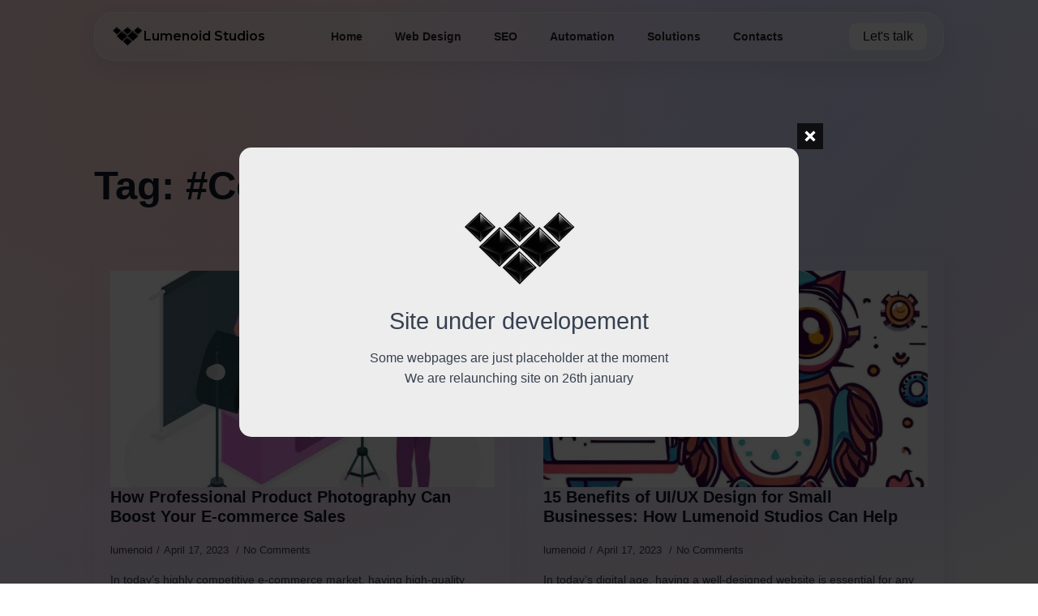

--- FILE ---
content_type: text/html; charset=UTF-8
request_url: https://lumenoidstudios.com/tag/competitiveadvantage/
body_size: 14037
content:
<!doctype html><html lang="en-US" prefix="og: https://ogp.me/ns#"><head><meta charset="UTF-8"><link rel="preconnect" href="https://fonts.gstatic.com/" crossorigin /><meta name="viewport" content="width=device-width, initial-scale=1"><title>#CompetitiveAdvantage - Lumenoid</title><meta name="robots" content="follow, noindex"/><meta property="og:locale" content="en_US" /><meta property="og:type" content="article" /><meta property="og:title" content="#CompetitiveAdvantage - Lumenoid" /><meta property="og:url" content="https://lumenoidstudios.com/tag/competitiveadvantage/" /><meta property="og:site_name" content="Lumenoid" /><meta name="twitter:card" content="summary_large_image" /><meta name="twitter:title" content="#CompetitiveAdvantage - Lumenoid" /><meta name="twitter:label1" content="Posts" /><meta name="twitter:data1" content="2" /> <script type="application/ld+json" class="rank-math-schema">{"@context":"https://schema.org","@graph":[{"@type":"Person","@id":"https://lumenoidstudios.com/#person","name":"Lumenoid","url":"https://lumenoidstudios.com"},{"@type":"WebSite","@id":"https://lumenoidstudios.com/#website","url":"https://lumenoidstudios.com","name":"Lumenoid","publisher":{"@id":"https://lumenoidstudios.com/#person"},"inLanguage":"en-US"},{"@type":"CollectionPage","@id":"https://lumenoidstudios.com/tag/competitiveadvantage/#webpage","url":"https://lumenoidstudios.com/tag/competitiveadvantage/","name":"#CompetitiveAdvantage - Lumenoid","isPartOf":{"@id":"https://lumenoidstudios.com/#website"},"inLanguage":"en-US"}]}</script> <link rel='preconnect' href='https://fonts.googleapis.com' /><link rel='preconnect' href='https://fonts.gstatic.com' /><link rel="alternate" type="application/rss+xml" title="Lumenoid &raquo; #CompetitiveAdvantage Tag Feed" href="https://lumenoidstudios.com/tag/competitiveadvantage/feed/" /><style id='wp-img-auto-sizes-contain-inline-css' type='text/css'>img:is([sizes=auto i],[sizes^="auto," i]){contain-intrinsic-size:3000px 1500px}
/*# sourceURL=wp-img-auto-sizes-contain-inline-css */</style> <script src="[data-uri]" defer></script><script data-optimized="1" src="https://lumenoidstudios.com/wp-content/plugins/litespeed-cache/assets/js/webfontloader.min.js" defer></script><link data-optimized="2" rel="stylesheet" href="https://lumenoidstudios.com/wp-content/litespeed/css/708fc0d759522bd521d57ac54cbd0bb5.css?ver=ff752" /><style id='wp-block-paragraph-inline-css' type='text/css'>.is-small-text{font-size:.875em}.is-regular-text{font-size:1em}.is-large-text{font-size:2.25em}.is-larger-text{font-size:3em}.has-drop-cap:not(:focus):first-letter{float:left;font-size:8.4em;font-style:normal;font-weight:100;line-height:.68;margin:.05em .1em 0 0;text-transform:uppercase}body.rtl .has-drop-cap:not(:focus):first-letter{float:none;margin-left:.1em}p.has-drop-cap.has-background{overflow:hidden}:root :where(p.has-background){padding:1.25em 2.375em}:where(p.has-text-color:not(.has-link-color)) a{color:inherit}p.has-text-align-left[style*="writing-mode:vertical-lr"],p.has-text-align-right[style*="writing-mode:vertical-rl"]{rotate:180deg}
/*# sourceURL=https://lumenoidstudios.com/wp-includes/blocks/paragraph/style.min.css */</style><style id='wp-block-heading-inline-css' type='text/css'>h1:where(.wp-block-heading).has-background,h2:where(.wp-block-heading).has-background,h3:where(.wp-block-heading).has-background,h4:where(.wp-block-heading).has-background,h5:where(.wp-block-heading).has-background,h6:where(.wp-block-heading).has-background{padding:1.25em 2.375em}h1.has-text-align-left[style*=writing-mode]:where([style*=vertical-lr]),h1.has-text-align-right[style*=writing-mode]:where([style*=vertical-rl]),h2.has-text-align-left[style*=writing-mode]:where([style*=vertical-lr]),h2.has-text-align-right[style*=writing-mode]:where([style*=vertical-rl]),h3.has-text-align-left[style*=writing-mode]:where([style*=vertical-lr]),h3.has-text-align-right[style*=writing-mode]:where([style*=vertical-rl]),h4.has-text-align-left[style*=writing-mode]:where([style*=vertical-lr]),h4.has-text-align-right[style*=writing-mode]:where([style*=vertical-rl]),h5.has-text-align-left[style*=writing-mode]:where([style*=vertical-lr]),h5.has-text-align-right[style*=writing-mode]:where([style*=vertical-rl]),h6.has-text-align-left[style*=writing-mode]:where([style*=vertical-lr]),h6.has-text-align-right[style*=writing-mode]:where([style*=vertical-rl]){rotate:180deg}
/*# sourceURL=https://lumenoidstudios.com/wp-includes/blocks/heading/style.min.css */</style><link rel="https://api.w.org/" href="https://lumenoidstudios.com/wp-json/" /><link rel="alternate" title="JSON" type="application/json" href="https://lumenoidstudios.com/wp-json/wp/v2/tags/68" /><link rel="EditURI" type="application/rsd+xml" title="RSD" href="https://lumenoidstudios.com/xmlrpc.php?rsd" /></head><body class="archive tag tag-competitiveadvantage tag-68 wp-theme-breakdance-zero breakdance"><header class="bde-header-builder-39-100 bde-header-builder bde-header-builder--sticky bde-header-builder--sticky-scroll-slide bde-header-builder--overlay" data-sticky-scroll-hide-after="1400"><div class="bde-header-builder__container"><div class="bde-columns-39-101 bde-columns lumenoid-menu-black glass-card"><div class="bde-column-39-102 bde-column"><a class="bde-container-link-39-103 bde-container-link breakdance-link" href="/" target="_self" data-type="url"><img class="bde-image2-39-114 bde-image2" src="https://lumenoidstudios.com/wp-content/uploads/2026/01/lumenoid-logo-black.png" alt="lumenoid studios logo black color" loading="lazy" sizes="(max-width: 150px) 100vw, 150px"><div class="bde-text-39-104 bde-text">
Lumenoid Studios</div></a><div class="bde-menu-39-105 bde-menu"><nav class="breakdance-menu breakdance-menu--collapse    ">
<button class="breakdance-menu-toggle breakdance-menu-toggle--collapse" type="button" aria-label="Open Menu" aria-expanded="false" aria-controls="menu-105">
<span class="breakdance-menu-toggle-icon">
<span class="breakdance-menu-toggle-lines"></span>
</span>
</button><ul class="breakdance-menu-list" id="menu-105"><li class="breakdance-menu-item-39-106 breakdance-menu-item">
<a class="breakdance-link breakdance-menu-link" href="/" target="_self" data-type="url"  >
Home
</a></li><li class="breakdance-menu-item-39-107 breakdance-menu-item">
<a class="breakdance-link breakdance-menu-link" href="https://lumenoidstudios.com/web-design-2/" target="_self" data-type="url"  >
Web design
</a></li><li class="breakdance-menu-item-39-108 breakdance-menu-item">
<a class="breakdance-link breakdance-menu-link" href="https://lumenoidstudios.com/seo/" target="_self" data-type="url"  >
SEO
</a></li><li class="breakdance-menu-item-39-109 breakdance-menu-item">
<a class="breakdance-link breakdance-menu-link" href="https://lumenoidstudios.com/automation/" target="_self" data-type="url"  >
Automation
</a></li><li class="breakdance-menu-item-39-110 breakdance-menu-item">
<a class="breakdance-link breakdance-menu-link" href="#" target="_self" data-type="url"  >
Solutions
</a></li><li class="breakdance-menu-item-39-111 breakdance-menu-item">
<a class="breakdance-link breakdance-menu-link" href="https://lumenoidstudios.com/contact/" target="_self" data-type="url"  >
Contacts
</a></li></ul></nav></div><div class="bde-button-39-112 bde-button">
<a class="breakdance-link button-atom button-atom--custom button-atom--preset-7ef1bffa-ba85-49a1-96ca-dcd54ab39a3d bde-button__button" href="https://lumenoidstudios.com/contact/" target="_self" data-type="url"  >
<span class="button-atom__text">Let's talk</span>
</a></div></div></div></div></header><section class="bde-section-7-100 bde-section"><div class="section-container"><h1 class="bde-heading-7-106 bde-heading">Tag: <span>#CompetitiveAdvantage</span></h1><div class="bde-post-list-7-104 bde-post-list"><div class="bde-loop bde-loop-grid ee-posts ee-posts-grid"><article class="bde-loop-item ee-post">
<a class="bde-loop-item__image-link ee-post-image-link " href="https://lumenoidstudios.com/how-professional-product-photography-can-boost-your-e-commerce-sales/" aria-label="How Professional Product Photography Can Boost Your E-commerce Sales"><div class="bde-loop-item__image ee-post-image">
<img width="500" height="500" src="https://lumenoidstudios.com/wp-content/uploads/2023/04/product-photography.jpg" class="attachment-full size-full wp-post-image" alt="How Professional Product Photography Can Boost Your E-commerce Sales" decoding="async" loading="lazy" srcset="https://lumenoidstudios.com/wp-content/uploads/2023/04/product-photography.jpg 500w, https://lumenoidstudios.com/wp-content/uploads/2023/04/product-photography-300x300.jpg 300w, https://lumenoidstudios.com/wp-content/uploads/2023/04/product-photography-150x150.jpg 150w" sizes="auto, (max-width: 500px) 100vw, 500px" /></div>
</a><div class="bde-loop-item__wrap ee-post-wrap"><h3 class="ee-post-title">
<a class="bde-loop-item__title-link ee-post-title-link" href="https://lumenoidstudios.com/how-professional-product-photography-can-boost-your-e-commerce-sales/" >
How Professional Product Photography Can Boost Your E-commerce Sales                    </a></h3><div class="bde-loop-item__post-meta ee-post-meta">
<span class="bde-loop-item__meta-item bde-loop-item__meta-author ee-post-meta-author ee-post-meta-item">lumenoid</span>
<span class="bde-loop-item__meta-date bde-loop-item__meta-item ee-post-meta-date ee-post-meta-item">
April 17, 2023                                </span>
<span class="bde-loop-item__comments bde-loop-item__meta-item ee-post-meta-comments ee-post-meta-item">No Comments</span></div><div class="bde-loop-item__content ee-post-content">
In today&#8217;s highly competitive e-commerce market, having high-quality product images is essential for success. While it may be tempting to take product photos yourself or use stock photos, investing in&hellip;</div>
<a class="breakdance-link button-atom button-atom--primary bde-loop-item__button ee-post-button" href="https://lumenoidstudios.com/how-professional-product-photography-can-boost-your-e-commerce-sales/" target="_self" data-type=""  >
<span class="button-atom__text">Read more</span>
</a></div></article><article class="bde-loop-item ee-post">
<a class="bde-loop-item__image-link ee-post-image-link " href="https://lumenoidstudios.com/15-benefits-of-ui-ux-design-for-small-businesses-how-lumenoid-studios-can-help/" aria-label="15 Benefits of UI/UX Design for Small Businesses: How Lumenoid Studios Can Help"><div class="bde-loop-item__image ee-post-image">
<img width="1024" height="1024" src="https://lumenoidstudios.com/wp-content/uploads/2023/04/aasa-1.jpg" class="attachment-full size-full wp-post-image" alt="15 Benefits of UI/UX Design for Small Businesses" decoding="async" loading="lazy" srcset="https://lumenoidstudios.com/wp-content/uploads/2023/04/aasa-1.jpg 1024w, https://lumenoidstudios.com/wp-content/uploads/2023/04/aasa-1-300x300.jpg 300w, https://lumenoidstudios.com/wp-content/uploads/2023/04/aasa-1-150x150.jpg 150w, https://lumenoidstudios.com/wp-content/uploads/2023/04/aasa-1-768x768.jpg 768w" sizes="auto, (max-width: 1024px) 100vw, 1024px" /></div>
</a><div class="bde-loop-item__wrap ee-post-wrap"><h3 class="ee-post-title">
<a class="bde-loop-item__title-link ee-post-title-link" href="https://lumenoidstudios.com/15-benefits-of-ui-ux-design-for-small-businesses-how-lumenoid-studios-can-help/" >
15 Benefits of UI/UX Design for Small Businesses: How Lumenoid Studios Can Help                    </a></h3><div class="bde-loop-item__post-meta ee-post-meta">
<span class="bde-loop-item__meta-item bde-loop-item__meta-author ee-post-meta-author ee-post-meta-item">lumenoid</span>
<span class="bde-loop-item__meta-date bde-loop-item__meta-item ee-post-meta-date ee-post-meta-item">
April 17, 2023                                </span>
<span class="bde-loop-item__comments bde-loop-item__meta-item ee-post-meta-comments ee-post-meta-item">No Comments</span></div><div class="bde-loop-item__content ee-post-content">
In today&#8217;s digital age, having a well-designed website is essential for any small business looking to thrive. One of the most important aspects of web design is the user interface&hellip;</div>
<a class="breakdance-link button-atom button-atom--primary bde-loop-item__button ee-post-button" href="https://lumenoidstudios.com/15-benefits-of-ui-ux-design-for-small-businesses-how-lumenoid-studios-can-help/" target="_self" data-type=""  >
<span class="button-atom__text">Read more</span>
</a></div></article></div><div class='bde-posts-pagination bde-posts-pagination-prevnext bde-posts-prev-next-link'></div></div></div></section><footer class="bde-section-159-100 bde-section footer"><div class="section-container"><div class="bde-columns-159-101 bde-columns"><div class="bde-column-159-102 bde-column"><div class="bde-div-159-158 bde-div"><img class="bde-image2-159-157 bde-image2" src="https://lumenoidstudios.com/wp-content/uploads/2026/01/lumenoid-logo-white1-1-e1768903014668.png" alt="lumenoid studios logo white" loading="lazy" srcset="https://lumenoidstudios.com/wp-content/uploads/2026/01/lumenoid-logo-white1-1-e1768903014668.png 549w, https://lumenoidstudios.com/wp-content/uploads/2026/01/lumenoid-logo-white1-1-e1768903014668-300x193.png 300w" sizes="(max-width: 549px) 100vw, 549px"><div class="bde-div-159-159 bde-div"><div class="bde-text-159-160 bde-text">
Lumenoid Studios</div><div class="bde-text-159-105 bde-text">
The leading digital agency for brands in Guwahati</div></div></div></div></div><div class="bde-grid-159-110 bde-grid"><div class="bde-div-159-111 bde-div"><h5 class="bde-heading-159-112 bde-heading">
Solutions</h5><div class="bde-grid-159-113 bde-grid"><a class="bde-text-link-159-114 bde-text-link breakdance-link" href="https://lumenoidstudios.com/web-design-2/" target="_self" data-type="url">
Web Design</a><a class="bde-text-link-159-115 bde-text-link breakdance-link" href="https://lumenoidstudios.com/seo-services/" target="_self" data-type="url">
Local SEO</a><a class="bde-text-link-159-118 bde-text-link breakdance-link" href="https://lumenoidstudios.com/ui-ux-design/" target="_self" data-type="url">
UI/UX Design</a></div></div><div class="bde-div-159-119 bde-div"><h5 class="bde-heading-159-120 bde-heading">
Company</h5><div class="bde-grid-159-121 bde-grid"><a class="bde-text-link-159-122 bde-text-link breakdance-link" href="https://lumenoidstudios.com/about/" target="_self" data-type="url">
About Us</a><a class="bde-text-link-159-123 bde-text-link breakdance-link" href="#" target="_self">
Our Work</a><a class="bde-text-link-159-126 bde-text-link breakdance-link" href="https://lumenoidstudios.com/contact/" target="_self" data-type="url">
Contact Us</a></div></div><div class="bde-div-159-127 bde-div"><h5 class="bde-heading-159-128 bde-heading">
Industry</h5><div class="bde-grid-159-129 bde-grid"><a class="bde-text-link-159-130 bde-text-link breakdance-link" href="#" target="_self">
Interior Design</a><a class="bde-text-link-159-131 bde-text-link breakdance-link" href="https://lumenoidstudios.com/ecommerce/" target="_self" data-type="url">
E-commerce</a><a class="bde-text-link-159-134 bde-text-link breakdance-link" href="#" target="_self">
Hotels & Homestays</a></div></div><div class="bde-div-159-135 bde-div"><h5 class="bde-heading-159-136 bde-heading">
Resources</h5><div class="bde-grid-159-137 bde-grid"><a class="bde-text-link-159-138 bde-text-link breakdance-link" href="https://lumenoidstudios.com/blog/" target="_self" data-type="url">
Blog</a><a class="bde-text-link-159-139 bde-text-link breakdance-link" href="https://lumenoidstudios.com/faq/" target="_self" data-type="url">
FAQ</a><a class="bde-text-link-159-142 bde-text-link breakdance-link" href="#" target="_self">
Link</a></div></div><div class="bde-div-159-143 bde-div"><h5 class="bde-heading-159-144 bde-heading">
Local</h5><div class="bde-grid-159-145 bde-grid"><a class="bde-text-link-159-146 bde-text-link breakdance-link" href="https://lumenoidstudios.com/terms-and-condition/" target="_self" data-type="url">
Terms & Conditions</a><a class="bde-text-link-159-147 bde-text-link breakdance-link" href="https://lumenoidstudios.com/privacy-policy/" target="_self" data-type="url">
Privacy Policy</a><a class="bde-container-link-159-162 bde-container-link breakdance-link" href="https://www.dmca.com/Protection/Status.aspx?ID=36f139cf-6782-4a29-b7b3-5f472f6923b8&amp;refurl=https://lumenoidstudios.com/" target="_self" data-type="url"><img class="bde-image2-159-161 bde-image2" src="https://lumenoidstudios.com/wp-content/uploads/2026/01/dmca-badge-w100-5x1-04.png" loading="lazy" sizes="(max-width: 100px) 100vw, 100px"></a><a class="bde-container-link-159-155 bde-container-link breakdance-link" href="https://www.startupindia.gov.in/content/sih/en/profile.Startup.67d70ab8e4b00e0c1b171ec3.html" target="_self" data-type="url"><img class="bde-image2-159-154 bde-image2" src="https://lumenoidstudios.com/wp-content/uploads/2026/01/Startup-India-Logo-1.webp" alt="startupindialogo" loading="lazy" srcset="https://lumenoidstudios.com/wp-content/uploads/2026/01/Startup-India-Logo-1.webp 500w, https://lumenoidstudios.com/wp-content/uploads/2026/01/Startup-India-Logo-1-300x78.webp 300w" sizes="(max-width: 500px) 100vw, 500px"></a></div></div></div><div class="bde-div-159-151 bde-div"><div class="bde-text-159-152 bde-text">
© 2025. All rights reserved.</div><div class="bde-social-icons-159-153 bde-social-icons">
<a class="breakdance-link bde-social-icons__icon-wrapper bde-social-icons__icon-facebook" href="http://www.facebook.com/LumenoidStudios/" target="_self" data-type="url" aria-label="facebook" ><svg xmlns="http://www.w3.org/2000/svg" width="100%" viewBox="0 0 24 24">
<path d="M9 8h-3v4h3v12h5v-12h3.642l.358-4h-4v-1.667c0-.955.192-1.333 1.115-1.333h2.885v-5h-3.808c-3.596 0-5.192 1.583-5.192 4.615v3.385z"/>
</svg>
</a>
<a class="breakdance-link bde-social-icons__icon-wrapper bde-social-icons__icon-instagram" href="https://www.instagram.com/LumenoidStudios/" target="_self" data-type="url" aria-label="instagram" ><svg xmlns="http://www.w3.org/2000/svg" width="100%" viewBox="0 0 24 24">
<path d="M12 2.163c3.204 0 3.584.012 4.85.07 3.252.148 4.771 1.691 4.919 4.919.058 1.265.069 1.645.069 4.849 0 3.205-.012 3.584-.069 4.849-.149 3.225-1.664 4.771-4.919 4.919-1.266.058-1.644.07-4.85.07-3.204 0-3.584-.012-4.849-.07-3.26-.149-4.771-1.699-4.919-4.92-.058-1.265-.07-1.644-.07-4.849 0-3.204.013-3.583.07-4.849.149-3.227 1.664-4.771 4.919-4.919 1.266-.057 1.645-.069 4.849-.069zm0-2.163c-3.259 0-3.667.014-4.947.072-4.358.2-6.78 2.618-6.98 6.98-.059 1.281-.073 1.689-.073 4.948 0 3.259.014 3.668.072 4.948.2 4.358 2.618 6.78 6.98 6.98 1.281.058 1.689.072 4.948.072 3.259 0 3.668-.014 4.948-.072 4.354-.2 6.782-2.618 6.979-6.98.059-1.28.073-1.689.073-4.948 0-3.259-.014-3.667-.072-4.947-.196-4.354-2.617-6.78-6.979-6.98-1.281-.059-1.69-.073-4.949-.073zm0 5.838c-3.403 0-6.162 2.759-6.162 6.162s2.759 6.163 6.162 6.163 6.162-2.759 6.162-6.163c0-3.403-2.759-6.162-6.162-6.162zm0 10.162c-2.209 0-4-1.79-4-4 0-2.209 1.791-4 4-4s4 1.791 4 4c0 2.21-1.791 4-4 4zm6.406-11.845c-.796 0-1.441.645-1.441 1.44s.645 1.44 1.441 1.44c.795 0 1.439-.645 1.439-1.44s-.644-1.44-1.439-1.44z"/>
</svg>
</a>
<a class="breakdance-link bde-social-icons__icon-wrapper bde-social-icons__icon-custom" href="https://wa.me/917002054954?text=i%20need%20a%20creative%20website" target="_self" data-type="url" aria-label="custom" ><svg xmlns="http://www.w3.org/2000/svg" viewBox="0 0 448 512"><path d="M380.9 97.1C339 55.1 283.2 32 223.9 32c-122.4 0-222 99.6-222 222 0 39.1 10.2 77.3 29.6 111L0 480l117.7-30.9c32.4 17.7 68.9 27 106.1 27h.1c122.3 0 224.1-99.6 224.1-222 0-59.3-25.2-115-67.1-157zm-157 341.6c-33.2 0-65.7-8.9-94-25.7l-6.7-4-69.8 18.3L72 359.2l-4.4-7c-18.5-29.4-28.2-63.3-28.2-98.2 0-101.7 82.8-184.5 184.6-184.5 49.3 0 95.6 19.2 130.4 54.1 34.8 34.9 56.2 81.2 56.1 130.5 0 101.8-84.9 184.6-186.6 184.6zm101.2-138.2c-5.5-2.8-32.8-16.2-37.9-18-5.1-1.9-8.8-2.8-12.5 2.8-3.7 5.6-14.3 18-17.6 21.8-3.2 3.7-6.5 4.2-12 1.4-32.6-16.3-54-29.1-75.5-66-5.7-9.8 5.7-9.1 16.3-30.3 1.8-3.7.9-6.9-.5-9.7-1.4-2.8-12.5-30.1-17.1-41.2-4.5-10.8-9.1-9.3-12.5-9.5-3.2-.2-6.9-.2-10.6-.2-3.7 0-9.7 1.4-14.8 6.9-5.1 5.6-19.4 19-19.4 46.3 0 27.3 19.9 53.7 22.6 57.4 2.8 3.7 39.1 59.7 94.8 83.8 35.2 15.2 49 16.5 66.6 13.9 10.7-1.6 32.8-13.4 37.4-26.4 4.6-13 4.6-24.1 3.2-26.4-1.3-2.5-5-3.9-10.5-6.6z"/></svg>
</a></div></div></div></footer> <script type="speculationrules">{"prefetch":[{"source":"document","where":{"and":[{"href_matches":"/*"},{"not":{"href_matches":["/wp-*.php","/wp-admin/*","/wp-content/uploads/*","/wp-content/*","/wp-content/plugins/*","/wp-content/plugins/breakdance/plugin/themeless/themes/breakdance-zero/*","/*\\?(.+)"]}},{"not":{"selector_matches":"a[rel~=\"nofollow\"]"}},{"not":{"selector_matches":".no-prefetch, .no-prefetch a"}}]},"eagerness":"conservative"}]}</script> <div class="breakdance"><div class="bde-popup-2072-100 bde-popup"><div
class="breakdance-popup
"
data-breakdance-popup-id="2072"
><div class='breakdance-popup-content'><section class="bde-section-2072-101 bde-section"><div class="section-container"><img class="bde-image2-2072-104 bde-image2" src="https://lumenoidstudios.com/wp-content/uploads/2026/01/lumenoid-logo-black.png" alt="lumenoid studios logo black color" loading="lazy" sizes="(max-width: 150px) 100vw, 150px"><div class="bde-text-2072-102 bde-text">
Site under developement</div><div class="bde-text-2072-103 bde-text">
Some webpages are just placeholder at the moment</div><div class="bde-text-2072-105 bde-text">
We are relaunching site on 26th january</div></div></section></div><div class="breakdance-popup-close-button breakdance-popup-position-top-right" data-breakdance-popup-reference="2072" data-breakdance-popup-action="close"><div class="breakdance-popup-close-icon">
<svg viewBox="0 0 24 24">
<path d="M20 6.91L17.09 4L12 9.09L6.91 4L4 6.91L9.09 12L4 17.09L6.91 20L12 14.91L17.09 20L20 17.09L14.91 12L20 6.91Z" />
</svg></div></div></div></div></div><style id='global-styles-inline-css' type='text/css'>:root{--wp--preset--aspect-ratio--square: 1;--wp--preset--aspect-ratio--4-3: 4/3;--wp--preset--aspect-ratio--3-4: 3/4;--wp--preset--aspect-ratio--3-2: 3/2;--wp--preset--aspect-ratio--2-3: 2/3;--wp--preset--aspect-ratio--16-9: 16/9;--wp--preset--aspect-ratio--9-16: 9/16;--wp--preset--color--black: #000000;--wp--preset--color--cyan-bluish-gray: #abb8c3;--wp--preset--color--white: #ffffff;--wp--preset--color--pale-pink: #f78da7;--wp--preset--color--vivid-red: #cf2e2e;--wp--preset--color--luminous-vivid-orange: #ff6900;--wp--preset--color--luminous-vivid-amber: #fcb900;--wp--preset--color--light-green-cyan: #7bdcb5;--wp--preset--color--vivid-green-cyan: #00d084;--wp--preset--color--pale-cyan-blue: #8ed1fc;--wp--preset--color--vivid-cyan-blue: #0693e3;--wp--preset--color--vivid-purple: #9b51e0;--wp--preset--gradient--vivid-cyan-blue-to-vivid-purple: linear-gradient(135deg,rgb(6,147,227) 0%,rgb(155,81,224) 100%);--wp--preset--gradient--light-green-cyan-to-vivid-green-cyan: linear-gradient(135deg,rgb(122,220,180) 0%,rgb(0,208,130) 100%);--wp--preset--gradient--luminous-vivid-amber-to-luminous-vivid-orange: linear-gradient(135deg,rgb(252,185,0) 0%,rgb(255,105,0) 100%);--wp--preset--gradient--luminous-vivid-orange-to-vivid-red: linear-gradient(135deg,rgb(255,105,0) 0%,rgb(207,46,46) 100%);--wp--preset--gradient--very-light-gray-to-cyan-bluish-gray: linear-gradient(135deg,rgb(238,238,238) 0%,rgb(169,184,195) 100%);--wp--preset--gradient--cool-to-warm-spectrum: linear-gradient(135deg,rgb(74,234,220) 0%,rgb(151,120,209) 20%,rgb(207,42,186) 40%,rgb(238,44,130) 60%,rgb(251,105,98) 80%,rgb(254,248,76) 100%);--wp--preset--gradient--blush-light-purple: linear-gradient(135deg,rgb(255,206,236) 0%,rgb(152,150,240) 100%);--wp--preset--gradient--blush-bordeaux: linear-gradient(135deg,rgb(254,205,165) 0%,rgb(254,45,45) 50%,rgb(107,0,62) 100%);--wp--preset--gradient--luminous-dusk: linear-gradient(135deg,rgb(255,203,112) 0%,rgb(199,81,192) 50%,rgb(65,88,208) 100%);--wp--preset--gradient--pale-ocean: linear-gradient(135deg,rgb(255,245,203) 0%,rgb(182,227,212) 50%,rgb(51,167,181) 100%);--wp--preset--gradient--electric-grass: linear-gradient(135deg,rgb(202,248,128) 0%,rgb(113,206,126) 100%);--wp--preset--gradient--midnight: linear-gradient(135deg,rgb(2,3,129) 0%,rgb(40,116,252) 100%);--wp--preset--font-size--small: 13px;--wp--preset--font-size--medium: 20px;--wp--preset--font-size--large: 36px;--wp--preset--font-size--x-large: 42px;--wp--preset--spacing--20: 0.44rem;--wp--preset--spacing--30: 0.67rem;--wp--preset--spacing--40: 1rem;--wp--preset--spacing--50: 1.5rem;--wp--preset--spacing--60: 2.25rem;--wp--preset--spacing--70: 3.38rem;--wp--preset--spacing--80: 5.06rem;--wp--preset--shadow--natural: 6px 6px 9px rgba(0, 0, 0, 0.2);--wp--preset--shadow--deep: 12px 12px 50px rgba(0, 0, 0, 0.4);--wp--preset--shadow--sharp: 6px 6px 0px rgba(0, 0, 0, 0.2);--wp--preset--shadow--outlined: 6px 6px 0px -3px rgb(255, 255, 255), 6px 6px rgb(0, 0, 0);--wp--preset--shadow--crisp: 6px 6px 0px rgb(0, 0, 0);}:where(.is-layout-flex){gap: 0.5em;}:where(.is-layout-grid){gap: 0.5em;}body .is-layout-flex{display: flex;}.is-layout-flex{flex-wrap: wrap;align-items: center;}.is-layout-flex > :is(*, div){margin: 0;}body .is-layout-grid{display: grid;}.is-layout-grid > :is(*, div){margin: 0;}:where(.wp-block-columns.is-layout-flex){gap: 2em;}:where(.wp-block-columns.is-layout-grid){gap: 2em;}:where(.wp-block-post-template.is-layout-flex){gap: 1.25em;}:where(.wp-block-post-template.is-layout-grid){gap: 1.25em;}.has-black-color{color: var(--wp--preset--color--black) !important;}.has-cyan-bluish-gray-color{color: var(--wp--preset--color--cyan-bluish-gray) !important;}.has-white-color{color: var(--wp--preset--color--white) !important;}.has-pale-pink-color{color: var(--wp--preset--color--pale-pink) !important;}.has-vivid-red-color{color: var(--wp--preset--color--vivid-red) !important;}.has-luminous-vivid-orange-color{color: var(--wp--preset--color--luminous-vivid-orange) !important;}.has-luminous-vivid-amber-color{color: var(--wp--preset--color--luminous-vivid-amber) !important;}.has-light-green-cyan-color{color: var(--wp--preset--color--light-green-cyan) !important;}.has-vivid-green-cyan-color{color: var(--wp--preset--color--vivid-green-cyan) !important;}.has-pale-cyan-blue-color{color: var(--wp--preset--color--pale-cyan-blue) !important;}.has-vivid-cyan-blue-color{color: var(--wp--preset--color--vivid-cyan-blue) !important;}.has-vivid-purple-color{color: var(--wp--preset--color--vivid-purple) !important;}.has-black-background-color{background-color: var(--wp--preset--color--black) !important;}.has-cyan-bluish-gray-background-color{background-color: var(--wp--preset--color--cyan-bluish-gray) !important;}.has-white-background-color{background-color: var(--wp--preset--color--white) !important;}.has-pale-pink-background-color{background-color: var(--wp--preset--color--pale-pink) !important;}.has-vivid-red-background-color{background-color: var(--wp--preset--color--vivid-red) !important;}.has-luminous-vivid-orange-background-color{background-color: var(--wp--preset--color--luminous-vivid-orange) !important;}.has-luminous-vivid-amber-background-color{background-color: var(--wp--preset--color--luminous-vivid-amber) !important;}.has-light-green-cyan-background-color{background-color: var(--wp--preset--color--light-green-cyan) !important;}.has-vivid-green-cyan-background-color{background-color: var(--wp--preset--color--vivid-green-cyan) !important;}.has-pale-cyan-blue-background-color{background-color: var(--wp--preset--color--pale-cyan-blue) !important;}.has-vivid-cyan-blue-background-color{background-color: var(--wp--preset--color--vivid-cyan-blue) !important;}.has-vivid-purple-background-color{background-color: var(--wp--preset--color--vivid-purple) !important;}.has-black-border-color{border-color: var(--wp--preset--color--black) !important;}.has-cyan-bluish-gray-border-color{border-color: var(--wp--preset--color--cyan-bluish-gray) !important;}.has-white-border-color{border-color: var(--wp--preset--color--white) !important;}.has-pale-pink-border-color{border-color: var(--wp--preset--color--pale-pink) !important;}.has-vivid-red-border-color{border-color: var(--wp--preset--color--vivid-red) !important;}.has-luminous-vivid-orange-border-color{border-color: var(--wp--preset--color--luminous-vivid-orange) !important;}.has-luminous-vivid-amber-border-color{border-color: var(--wp--preset--color--luminous-vivid-amber) !important;}.has-light-green-cyan-border-color{border-color: var(--wp--preset--color--light-green-cyan) !important;}.has-vivid-green-cyan-border-color{border-color: var(--wp--preset--color--vivid-green-cyan) !important;}.has-pale-cyan-blue-border-color{border-color: var(--wp--preset--color--pale-cyan-blue) !important;}.has-vivid-cyan-blue-border-color{border-color: var(--wp--preset--color--vivid-cyan-blue) !important;}.has-vivid-purple-border-color{border-color: var(--wp--preset--color--vivid-purple) !important;}.has-vivid-cyan-blue-to-vivid-purple-gradient-background{background: var(--wp--preset--gradient--vivid-cyan-blue-to-vivid-purple) !important;}.has-light-green-cyan-to-vivid-green-cyan-gradient-background{background: var(--wp--preset--gradient--light-green-cyan-to-vivid-green-cyan) !important;}.has-luminous-vivid-amber-to-luminous-vivid-orange-gradient-background{background: var(--wp--preset--gradient--luminous-vivid-amber-to-luminous-vivid-orange) !important;}.has-luminous-vivid-orange-to-vivid-red-gradient-background{background: var(--wp--preset--gradient--luminous-vivid-orange-to-vivid-red) !important;}.has-very-light-gray-to-cyan-bluish-gray-gradient-background{background: var(--wp--preset--gradient--very-light-gray-to-cyan-bluish-gray) !important;}.has-cool-to-warm-spectrum-gradient-background{background: var(--wp--preset--gradient--cool-to-warm-spectrum) !important;}.has-blush-light-purple-gradient-background{background: var(--wp--preset--gradient--blush-light-purple) !important;}.has-blush-bordeaux-gradient-background{background: var(--wp--preset--gradient--blush-bordeaux) !important;}.has-luminous-dusk-gradient-background{background: var(--wp--preset--gradient--luminous-dusk) !important;}.has-pale-ocean-gradient-background{background: var(--wp--preset--gradient--pale-ocean) !important;}.has-electric-grass-gradient-background{background: var(--wp--preset--gradient--electric-grass) !important;}.has-midnight-gradient-background{background: var(--wp--preset--gradient--midnight) !important;}.has-small-font-size{font-size: var(--wp--preset--font-size--small) !important;}.has-medium-font-size{font-size: var(--wp--preset--font-size--medium) !important;}.has-large-font-size{font-size: var(--wp--preset--font-size--large) !important;}.has-x-large-font-size{font-size: var(--wp--preset--font-size--x-large) !important;}
/*# sourceURL=global-styles-inline-css */</style> <script data-optimized="1" src='https://lumenoidstudios.com/wp-content/litespeed/js/cdd751f8513ca6a952b1ca708f287edd.js?ver=8f668' defer></script> <script data-optimized="1" src='https://lumenoidstudios.com/wp-content/litespeed/js/816a5b5804d9b78987b5262a8ef44056.js?ver=0f368' defer></script> <script data-optimized="1" src='https://lumenoidstudios.com/wp-content/litespeed/js/ef02720dfefc2e25c8ded6512f2218ae.js?ver=b6aae' defer></script> <script data-optimized="1" src='https://lumenoidstudios.com/wp-content/litespeed/js/28aff9d5515ba75bf1f86d6d724d8423.js?ver=87fa9' defer></script> <script data-optimized="1" src="[data-uri]" defer></script> <script data-optimized="1" src="[data-uri]" defer></script> <script data-optimized="1" src="[data-uri]" defer></script> <script data-optimized="1" src="[data-uri]" defer></script> <script data-optimized="1" src="[data-uri]" defer></script> <script data-no-optimize="1">window.lazyLoadOptions=Object.assign({},{threshold:300},window.lazyLoadOptions||{});!function(t,e){"object"==typeof exports&&"undefined"!=typeof module?module.exports=e():"function"==typeof define&&define.amd?define(e):(t="undefined"!=typeof globalThis?globalThis:t||self).LazyLoad=e()}(this,function(){"use strict";function e(){return(e=Object.assign||function(t){for(var e=1;e<arguments.length;e++){var n,a=arguments[e];for(n in a)Object.prototype.hasOwnProperty.call(a,n)&&(t[n]=a[n])}return t}).apply(this,arguments)}function o(t){return e({},at,t)}function l(t,e){return t.getAttribute(gt+e)}function c(t){return l(t,vt)}function s(t,e){return function(t,e,n){e=gt+e;null!==n?t.setAttribute(e,n):t.removeAttribute(e)}(t,vt,e)}function i(t){return s(t,null),0}function r(t){return null===c(t)}function u(t){return c(t)===_t}function d(t,e,n,a){t&&(void 0===a?void 0===n?t(e):t(e,n):t(e,n,a))}function f(t,e){et?t.classList.add(e):t.className+=(t.className?" ":"")+e}function _(t,e){et?t.classList.remove(e):t.className=t.className.replace(new RegExp("(^|\\s+)"+e+"(\\s+|$)")," ").replace(/^\s+/,"").replace(/\s+$/,"")}function g(t){return t.llTempImage}function v(t,e){!e||(e=e._observer)&&e.unobserve(t)}function b(t,e){t&&(t.loadingCount+=e)}function p(t,e){t&&(t.toLoadCount=e)}function n(t){for(var e,n=[],a=0;e=t.children[a];a+=1)"SOURCE"===e.tagName&&n.push(e);return n}function h(t,e){(t=t.parentNode)&&"PICTURE"===t.tagName&&n(t).forEach(e)}function a(t,e){n(t).forEach(e)}function m(t){return!!t[lt]}function E(t){return t[lt]}function I(t){return delete t[lt]}function y(e,t){var n;m(e)||(n={},t.forEach(function(t){n[t]=e.getAttribute(t)}),e[lt]=n)}function L(a,t){var o;m(a)&&(o=E(a),t.forEach(function(t){var e,n;e=a,(t=o[n=t])?e.setAttribute(n,t):e.removeAttribute(n)}))}function k(t,e,n){f(t,e.class_loading),s(t,st),n&&(b(n,1),d(e.callback_loading,t,n))}function A(t,e,n){n&&t.setAttribute(e,n)}function O(t,e){A(t,rt,l(t,e.data_sizes)),A(t,it,l(t,e.data_srcset)),A(t,ot,l(t,e.data_src))}function w(t,e,n){var a=l(t,e.data_bg_multi),o=l(t,e.data_bg_multi_hidpi);(a=nt&&o?o:a)&&(t.style.backgroundImage=a,n=n,f(t=t,(e=e).class_applied),s(t,dt),n&&(e.unobserve_completed&&v(t,e),d(e.callback_applied,t,n)))}function x(t,e){!e||0<e.loadingCount||0<e.toLoadCount||d(t.callback_finish,e)}function M(t,e,n){t.addEventListener(e,n),t.llEvLisnrs[e]=n}function N(t){return!!t.llEvLisnrs}function z(t){if(N(t)){var e,n,a=t.llEvLisnrs;for(e in a){var o=a[e];n=e,o=o,t.removeEventListener(n,o)}delete t.llEvLisnrs}}function C(t,e,n){var a;delete t.llTempImage,b(n,-1),(a=n)&&--a.toLoadCount,_(t,e.class_loading),e.unobserve_completed&&v(t,n)}function R(i,r,c){var l=g(i)||i;N(l)||function(t,e,n){N(t)||(t.llEvLisnrs={});var a="VIDEO"===t.tagName?"loadeddata":"load";M(t,a,e),M(t,"error",n)}(l,function(t){var e,n,a,o;n=r,a=c,o=u(e=i),C(e,n,a),f(e,n.class_loaded),s(e,ut),d(n.callback_loaded,e,a),o||x(n,a),z(l)},function(t){var e,n,a,o;n=r,a=c,o=u(e=i),C(e,n,a),f(e,n.class_error),s(e,ft),d(n.callback_error,e,a),o||x(n,a),z(l)})}function T(t,e,n){var a,o,i,r,c;t.llTempImage=document.createElement("IMG"),R(t,e,n),m(c=t)||(c[lt]={backgroundImage:c.style.backgroundImage}),i=n,r=l(a=t,(o=e).data_bg),c=l(a,o.data_bg_hidpi),(r=nt&&c?c:r)&&(a.style.backgroundImage='url("'.concat(r,'")'),g(a).setAttribute(ot,r),k(a,o,i)),w(t,e,n)}function G(t,e,n){var a;R(t,e,n),a=e,e=n,(t=Et[(n=t).tagName])&&(t(n,a),k(n,a,e))}function D(t,e,n){var a;a=t,(-1<It.indexOf(a.tagName)?G:T)(t,e,n)}function S(t,e,n){var a;t.setAttribute("loading","lazy"),R(t,e,n),a=e,(e=Et[(n=t).tagName])&&e(n,a),s(t,_t)}function V(t){t.removeAttribute(ot),t.removeAttribute(it),t.removeAttribute(rt)}function j(t){h(t,function(t){L(t,mt)}),L(t,mt)}function F(t){var e;(e=yt[t.tagName])?e(t):m(e=t)&&(t=E(e),e.style.backgroundImage=t.backgroundImage)}function P(t,e){var n;F(t),n=e,r(e=t)||u(e)||(_(e,n.class_entered),_(e,n.class_exited),_(e,n.class_applied),_(e,n.class_loading),_(e,n.class_loaded),_(e,n.class_error)),i(t),I(t)}function U(t,e,n,a){var o;n.cancel_on_exit&&(c(t)!==st||"IMG"===t.tagName&&(z(t),h(o=t,function(t){V(t)}),V(o),j(t),_(t,n.class_loading),b(a,-1),i(t),d(n.callback_cancel,t,e,a)))}function $(t,e,n,a){var o,i,r=(i=t,0<=bt.indexOf(c(i)));s(t,"entered"),f(t,n.class_entered),_(t,n.class_exited),o=t,i=a,n.unobserve_entered&&v(o,i),d(n.callback_enter,t,e,a),r||D(t,n,a)}function q(t){return t.use_native&&"loading"in HTMLImageElement.prototype}function H(t,o,i){t.forEach(function(t){return(a=t).isIntersecting||0<a.intersectionRatio?$(t.target,t,o,i):(e=t.target,n=t,a=o,t=i,void(r(e)||(f(e,a.class_exited),U(e,n,a,t),d(a.callback_exit,e,n,t))));var e,n,a})}function B(e,n){var t;tt&&!q(e)&&(n._observer=new IntersectionObserver(function(t){H(t,e,n)},{root:(t=e).container===document?null:t.container,rootMargin:t.thresholds||t.threshold+"px"}))}function J(t){return Array.prototype.slice.call(t)}function K(t){return t.container.querySelectorAll(t.elements_selector)}function Q(t){return c(t)===ft}function W(t,e){return e=t||K(e),J(e).filter(r)}function X(e,t){var n;(n=K(e),J(n).filter(Q)).forEach(function(t){_(t,e.class_error),i(t)}),t.update()}function t(t,e){var n,a,t=o(t);this._settings=t,this.loadingCount=0,B(t,this),n=t,a=this,Y&&window.addEventListener("online",function(){X(n,a)}),this.update(e)}var Y="undefined"!=typeof window,Z=Y&&!("onscroll"in window)||"undefined"!=typeof navigator&&/(gle|ing|ro)bot|crawl|spider/i.test(navigator.userAgent),tt=Y&&"IntersectionObserver"in window,et=Y&&"classList"in document.createElement("p"),nt=Y&&1<window.devicePixelRatio,at={elements_selector:".lazy",container:Z||Y?document:null,threshold:300,thresholds:null,data_src:"src",data_srcset:"srcset",data_sizes:"sizes",data_bg:"bg",data_bg_hidpi:"bg-hidpi",data_bg_multi:"bg-multi",data_bg_multi_hidpi:"bg-multi-hidpi",data_poster:"poster",class_applied:"applied",class_loading:"litespeed-loading",class_loaded:"litespeed-loaded",class_error:"error",class_entered:"entered",class_exited:"exited",unobserve_completed:!0,unobserve_entered:!1,cancel_on_exit:!0,callback_enter:null,callback_exit:null,callback_applied:null,callback_loading:null,callback_loaded:null,callback_error:null,callback_finish:null,callback_cancel:null,use_native:!1},ot="src",it="srcset",rt="sizes",ct="poster",lt="llOriginalAttrs",st="loading",ut="loaded",dt="applied",ft="error",_t="native",gt="data-",vt="ll-status",bt=[st,ut,dt,ft],pt=[ot],ht=[ot,ct],mt=[ot,it,rt],Et={IMG:function(t,e){h(t,function(t){y(t,mt),O(t,e)}),y(t,mt),O(t,e)},IFRAME:function(t,e){y(t,pt),A(t,ot,l(t,e.data_src))},VIDEO:function(t,e){a(t,function(t){y(t,pt),A(t,ot,l(t,e.data_src))}),y(t,ht),A(t,ct,l(t,e.data_poster)),A(t,ot,l(t,e.data_src)),t.load()}},It=["IMG","IFRAME","VIDEO"],yt={IMG:j,IFRAME:function(t){L(t,pt)},VIDEO:function(t){a(t,function(t){L(t,pt)}),L(t,ht),t.load()}},Lt=["IMG","IFRAME","VIDEO"];return t.prototype={update:function(t){var e,n,a,o=this._settings,i=W(t,o);{if(p(this,i.length),!Z&&tt)return q(o)?(e=o,n=this,i.forEach(function(t){-1!==Lt.indexOf(t.tagName)&&S(t,e,n)}),void p(n,0)):(t=this._observer,o=i,t.disconnect(),a=t,void o.forEach(function(t){a.observe(t)}));this.loadAll(i)}},destroy:function(){this._observer&&this._observer.disconnect(),K(this._settings).forEach(function(t){I(t)}),delete this._observer,delete this._settings,delete this.loadingCount,delete this.toLoadCount},loadAll:function(t){var e=this,n=this._settings;W(t,n).forEach(function(t){v(t,e),D(t,n,e)})},restoreAll:function(){var e=this._settings;K(e).forEach(function(t){P(t,e)})}},t.load=function(t,e){e=o(e);D(t,e)},t.resetStatus=function(t){i(t)},t}),function(t,e){"use strict";function n(){e.body.classList.add("litespeed_lazyloaded")}function a(){console.log("[LiteSpeed] Start Lazy Load"),o=new LazyLoad(Object.assign({},t.lazyLoadOptions||{},{elements_selector:"[data-lazyloaded]",callback_finish:n})),i=function(){o.update()},t.MutationObserver&&new MutationObserver(i).observe(e.documentElement,{childList:!0,subtree:!0,attributes:!0})}var o,i;t.addEventListener?t.addEventListener("load",a,!1):t.attachEvent("onload",a)}(window,document);</script></body></html>
<!-- Page optimized by LiteSpeed Cache @2026-01-27 02:00:50 -->

<!-- Page cached by LiteSpeed Cache 7.7 on 2026-01-27 02:00:50 -->

--- FILE ---
content_type: application/x-javascript
request_url: https://lumenoidstudios.com/wp-content/litespeed/js/cdd751f8513ca6a952b1ca708f287edd.js?ver=8f668
body_size: 1039
content:
(function(){const is={arr:function(a){return Array.isArray(a)},obj:function(a){return Object.prototype.toString.call(a).includes("Object")},str:function(a){return typeof a==="string"},fnc:function(a){return typeof a==="function"},und:function(a){return typeof a==="undefined"},nil:function(a){return is.und(a)||a===null},};function getMediaQueryString(minWidth,maxWidth){if(minWidth&&maxWidth){return `(min-width: ${minWidth}px) and (max-width: ${maxWidth}px)`}
if(maxWidth){return `(max-width: ${maxWidth}px)`}
if(minWidth){return `(min-width: ${minWidth}px)`}
return null}
function matchAnyMedia(){const{BASE_BREAKPOINT_ID,breakpoints}=window.BreakdanceFrontend.data;return breakpoints.filter((b)=>b.id!==BASE_BREAKPOINT_ID).some((b)=>matchMedia(b))}
function matchMedia(idOrBreakpoint){const{BASE_BREAKPOINT_ID,breakpoints}=window.BreakdanceFrontend.data;const isId=typeof idOrBreakpoint==="string";const breakpoint=isId?breakpoints.find((b)=>b.id===idOrBreakpoint):idOrBreakpoint;if(!breakpoint)return!1;if(breakpoint.id===BASE_BREAKPOINT_ID)return!matchAnyMedia();const{minWidth,maxWidth}=breakpoint;const mediaQuery=getMediaQueryString(minWidth,maxWidth);return window.matchMedia(mediaQuery).matches}
function getCurrentBreakpoint(breakpointIds){const{BASE_BREAKPOINT_ID,breakpoints}=window.BreakdanceFrontend.data;const activeBreakpoint=breakpoints.filter((b)=>{if(!breakpointIds)return!0;return breakpointIds.includes(b.id)}).sort((a,b)=>a.maxWidth-b.maxWidth).find((b)=>matchMedia(b));return(activeBreakpoint||breakpoints.find((b)=>b.id===BASE_BREAKPOINT_ID))}
function selectString(str){try{return document.querySelectorAll(str)}catch(e){return null}}
function toArray(o){if(is.arr(o)){return o}
if(is.str(o)){o=selectString(o)||o}
if(o instanceof NodeList||o instanceof HTMLCollection){return[].slice.call(o)}
return[o]}
function cloneObject(obj){return JSON.parse(JSON.stringify(obj))}
function mergeObjects(obj1,source){const target=cloneObject(obj1);if(!is.obj(source)){return target}
Object.keys(source).forEach((key)=>{const targetValue=target[key];const sourceValue=source[key];if(is.obj(targetValue)&&is.obj(sourceValue)){target[key]=mergeObjects(Object.assign({},targetValue),sourceValue)}else if(!is.nil(sourceValue)){target[key]=sourceValue}});return target}
function on(eventName,element,callback){if(!is.fnc(callback)){callback=element;element=null}
if(element){toArray(element).forEach((el)=>{el.addEventListener(eventName,callback)})}else{window.addEventListener(eventName,callback)}}
function off(eventName,element,callback){if(!is.fnc(callback)){callback=element;element=null}
if(element){toArray(element).forEach((el)=>{el.removeEventListener(eventName,callback)})}else{window.removeEventListener(eventName,callback)}}
function onResize(callback){const resizeObserver=new ResizeObserver(callback);resizeObserver.observe(document.body);return()=>{resizeObserver.disconnect()}}
function debounce(callback,wait,immediate){let timeout;return function(){const context=this,args=arguments;const later=function(){timeout=null;if(!immediate)callback.apply(context,args);};const callNow=immediate&&!timeout;clearTimeout(timeout);timeout=setTimeout(later,wait);if(callNow)callback.apply(context,args);}}
function throttle(callback,wait){let waiting=!1;return function(){if(!waiting){callback.apply(this,arguments);waiting=!0;setTimeout(()=>{waiting=!1},wait)}}}
function prefersReducedMotion(){return window.matchMedia("(prefers-reduced-motion: reduce)").matches}
function makeAjaxRequest(url,options){return fetch(url,options)}
function isBuilder(){try{return!!window.parent.Breakdance}catch(e){return!1}}
if(!window.BreakdanceFrontend){window.BreakdanceFrontend={}}
window.BreakdanceFrontend.utils={is,getCurrentBreakpoint,getMediaQueryString,matchMedia,matchAnyMedia,toArray,cloneObject,mergeObjects,on,off,onResize,debounce,throttle,prefersReducedMotion,makeAjaxRequest,isBuilder,}})()
;